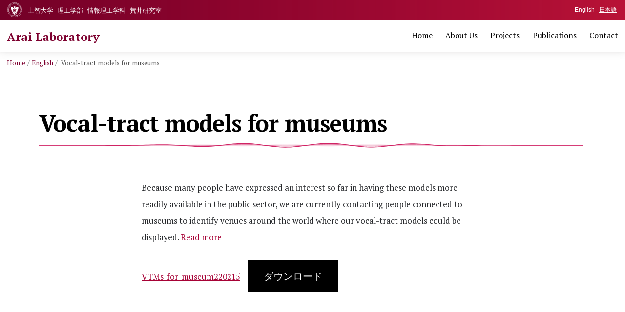

--- FILE ---
content_type: text/html; charset=UTF-8
request_url: https://splab.net/en/projects/vocal-tract-models-for-museums/
body_size: 46752
content:
<!doctype html>
<html lang="ja" >
<head>
	<meta charset="UTF-8" />
	<meta name="viewport" content="width=device-width, initial-scale=1" />
	<link rel="apple-touch-icon" type="image/png" href="/apple-touch-icon-180x180.png">
        <link rel="icon" type="image/png" href="/icon-192x192.png">
        <link rel="preconnect" href="https://fonts.gstatic.com">
        <link href="https://fonts.googleapis.com/css2?family=PT+Serif:ital,wght@0,400;0,700;1,400;1,700&display=swap" rel="stylesheet">
	<title>Vocal-tract models for museums &#8211; Arai Laboratory</title>
<meta name='robots' content='max-image-preview:large' />

<script>
MathJax = {
  tex: {
    inlineMath: [['$','$'],['\\(','\\)']], 
    processEscapes: true
  },
  options: {
    ignoreHtmlClass: 'tex2jax_ignore|editor-rich-text'
  }
};

</script>
<link rel='dns-prefetch' href='//cdn.jsdelivr.net' />
<link rel="alternate" type="application/rss+xml" title="Arai Laboratory &raquo; フィード" href="https://splab.net/feed/" />
<link rel="alternate" type="application/rss+xml" title="Arai Laboratory &raquo; コメントフィード" href="https://splab.net/comments/feed/" />
<link rel="alternate" title="oEmbed (JSON)" type="application/json+oembed" href="https://splab.net/wp-json/oembed/1.0/embed?url=https%3A%2F%2Fsplab.net%2Fen%2Fprojects%2Fvocal-tract-models-for-museums%2F" />
<link rel="alternate" title="oEmbed (XML)" type="text/xml+oembed" href="https://splab.net/wp-json/oembed/1.0/embed?url=https%3A%2F%2Fsplab.net%2Fen%2Fprojects%2Fvocal-tract-models-for-museums%2F&#038;format=xml" />
<style id='wp-img-auto-sizes-contain-inline-css'>
img:is([sizes=auto i],[sizes^="auto," i]){contain-intrinsic-size:3000px 1500px}
/*# sourceURL=wp-img-auto-sizes-contain-inline-css */
</style>
<style id='wp-block-library-inline-css'>
:root{--wp-block-synced-color:#7a00df;--wp-block-synced-color--rgb:122,0,223;--wp-bound-block-color:var(--wp-block-synced-color);--wp-editor-canvas-background:#ddd;--wp-admin-theme-color:#007cba;--wp-admin-theme-color--rgb:0,124,186;--wp-admin-theme-color-darker-10:#006ba1;--wp-admin-theme-color-darker-10--rgb:0,107,160.5;--wp-admin-theme-color-darker-20:#005a87;--wp-admin-theme-color-darker-20--rgb:0,90,135;--wp-admin-border-width-focus:2px}@media (min-resolution:192dpi){:root{--wp-admin-border-width-focus:1.5px}}.wp-element-button{cursor:pointer}:root .has-very-light-gray-background-color{background-color:#eee}:root .has-very-dark-gray-background-color{background-color:#313131}:root .has-very-light-gray-color{color:#eee}:root .has-very-dark-gray-color{color:#313131}:root .has-vivid-green-cyan-to-vivid-cyan-blue-gradient-background{background:linear-gradient(135deg,#00d084,#0693e3)}:root .has-purple-crush-gradient-background{background:linear-gradient(135deg,#34e2e4,#4721fb 50%,#ab1dfe)}:root .has-hazy-dawn-gradient-background{background:linear-gradient(135deg,#faaca8,#dad0ec)}:root .has-subdued-olive-gradient-background{background:linear-gradient(135deg,#fafae1,#67a671)}:root .has-atomic-cream-gradient-background{background:linear-gradient(135deg,#fdd79a,#004a59)}:root .has-nightshade-gradient-background{background:linear-gradient(135deg,#330968,#31cdcf)}:root .has-midnight-gradient-background{background:linear-gradient(135deg,#020381,#2874fc)}:root{--wp--preset--font-size--normal:16px;--wp--preset--font-size--huge:42px}.has-regular-font-size{font-size:1em}.has-larger-font-size{font-size:2.625em}.has-normal-font-size{font-size:var(--wp--preset--font-size--normal)}.has-huge-font-size{font-size:var(--wp--preset--font-size--huge)}.has-text-align-center{text-align:center}.has-text-align-left{text-align:left}.has-text-align-right{text-align:right}.has-fit-text{white-space:nowrap!important}#end-resizable-editor-section{display:none}.aligncenter{clear:both}.items-justified-left{justify-content:flex-start}.items-justified-center{justify-content:center}.items-justified-right{justify-content:flex-end}.items-justified-space-between{justify-content:space-between}.screen-reader-text{border:0;clip-path:inset(50%);height:1px;margin:-1px;overflow:hidden;padding:0;position:absolute;width:1px;word-wrap:normal!important}.screen-reader-text:focus{background-color:#ddd;clip-path:none;color:#444;display:block;font-size:1em;height:auto;left:5px;line-height:normal;padding:15px 23px 14px;text-decoration:none;top:5px;width:auto;z-index:100000}html :where(.has-border-color){border-style:solid}html :where([style*=border-top-color]){border-top-style:solid}html :where([style*=border-right-color]){border-right-style:solid}html :where([style*=border-bottom-color]){border-bottom-style:solid}html :where([style*=border-left-color]){border-left-style:solid}html :where([style*=border-width]){border-style:solid}html :where([style*=border-top-width]){border-top-style:solid}html :where([style*=border-right-width]){border-right-style:solid}html :where([style*=border-bottom-width]){border-bottom-style:solid}html :where([style*=border-left-width]){border-left-style:solid}html :where(img[class*=wp-image-]){height:auto;max-width:100%}:where(figure){margin:0 0 1em}html :where(.is-position-sticky){--wp-admin--admin-bar--position-offset:var(--wp-admin--admin-bar--height,0px)}@media screen and (max-width:600px){html :where(.is-position-sticky){--wp-admin--admin-bar--position-offset:0px}}

/*# sourceURL=wp-block-library-inline-css */
</style><style id='wp-block-file-inline-css'>
.wp-block-file{box-sizing:border-box}.wp-block-file:not(.wp-element-button){font-size:.8em}.wp-block-file.aligncenter{text-align:center}.wp-block-file.alignright{text-align:right}.wp-block-file *+.wp-block-file__button{margin-left:.75em}:where(.wp-block-file){margin-bottom:1.5em}.wp-block-file__embed{margin-bottom:1em}:where(.wp-block-file__button){border-radius:2em;display:inline-block;padding:.5em 1em}:where(.wp-block-file__button):where(a):active,:where(.wp-block-file__button):where(a):focus,:where(.wp-block-file__button):where(a):hover,:where(.wp-block-file__button):where(a):visited{box-shadow:none;color:#fff;opacity:.85;text-decoration:none}
/*# sourceURL=https://splab.net/wp/wp-includes/blocks/file/style.min.css */
</style>
<style id='wp-block-paragraph-inline-css'>
.is-small-text{font-size:.875em}.is-regular-text{font-size:1em}.is-large-text{font-size:2.25em}.is-larger-text{font-size:3em}.has-drop-cap:not(:focus):first-letter{float:left;font-size:8.4em;font-style:normal;font-weight:100;line-height:.68;margin:.05em .1em 0 0;text-transform:uppercase}body.rtl .has-drop-cap:not(:focus):first-letter{float:none;margin-left:.1em}p.has-drop-cap.has-background{overflow:hidden}:root :where(p.has-background){padding:1.25em 2.375em}:where(p.has-text-color:not(.has-link-color)) a{color:inherit}p.has-text-align-left[style*="writing-mode:vertical-lr"],p.has-text-align-right[style*="writing-mode:vertical-rl"]{rotate:180deg}
/*# sourceURL=https://splab.net/wp/wp-includes/blocks/paragraph/style.min.css */
</style>
<style id='global-styles-inline-css'>
:root{--wp--preset--aspect-ratio--square: 1;--wp--preset--aspect-ratio--4-3: 4/3;--wp--preset--aspect-ratio--3-4: 3/4;--wp--preset--aspect-ratio--3-2: 3/2;--wp--preset--aspect-ratio--2-3: 2/3;--wp--preset--aspect-ratio--16-9: 16/9;--wp--preset--aspect-ratio--9-16: 9/16;--wp--preset--color--black: #000000;--wp--preset--color--cyan-bluish-gray: #abb8c3;--wp--preset--color--white: #FFFFFF;--wp--preset--color--pale-pink: #f78da7;--wp--preset--color--vivid-red: #cf2e2e;--wp--preset--color--luminous-vivid-orange: #ff6900;--wp--preset--color--luminous-vivid-amber: #fcb900;--wp--preset--color--light-green-cyan: #7bdcb5;--wp--preset--color--vivid-green-cyan: #00d084;--wp--preset--color--pale-cyan-blue: #8ed1fc;--wp--preset--color--vivid-cyan-blue: #0693e3;--wp--preset--color--vivid-purple: #9b51e0;--wp--preset--color--dark-gray: #28303D;--wp--preset--color--gray: #39414D;--wp--preset--color--green: #D1E4DD;--wp--preset--color--blue: #D1DFE4;--wp--preset--color--purple: #D1D1E4;--wp--preset--color--red: #E4D1D1;--wp--preset--color--orange: #E4DAD1;--wp--preset--color--yellow: #EEEADD;--wp--preset--gradient--vivid-cyan-blue-to-vivid-purple: linear-gradient(135deg,rgb(6,147,227) 0%,rgb(155,81,224) 100%);--wp--preset--gradient--light-green-cyan-to-vivid-green-cyan: linear-gradient(135deg,rgb(122,220,180) 0%,rgb(0,208,130) 100%);--wp--preset--gradient--luminous-vivid-amber-to-luminous-vivid-orange: linear-gradient(135deg,rgb(252,185,0) 0%,rgb(255,105,0) 100%);--wp--preset--gradient--luminous-vivid-orange-to-vivid-red: linear-gradient(135deg,rgb(255,105,0) 0%,rgb(207,46,46) 100%);--wp--preset--gradient--very-light-gray-to-cyan-bluish-gray: linear-gradient(135deg,rgb(238,238,238) 0%,rgb(169,184,195) 100%);--wp--preset--gradient--cool-to-warm-spectrum: linear-gradient(135deg,rgb(74,234,220) 0%,rgb(151,120,209) 20%,rgb(207,42,186) 40%,rgb(238,44,130) 60%,rgb(251,105,98) 80%,rgb(254,248,76) 100%);--wp--preset--gradient--blush-light-purple: linear-gradient(135deg,rgb(255,206,236) 0%,rgb(152,150,240) 100%);--wp--preset--gradient--blush-bordeaux: linear-gradient(135deg,rgb(254,205,165) 0%,rgb(254,45,45) 50%,rgb(107,0,62) 100%);--wp--preset--gradient--luminous-dusk: linear-gradient(135deg,rgb(255,203,112) 0%,rgb(199,81,192) 50%,rgb(65,88,208) 100%);--wp--preset--gradient--pale-ocean: linear-gradient(135deg,rgb(255,245,203) 0%,rgb(182,227,212) 50%,rgb(51,167,181) 100%);--wp--preset--gradient--electric-grass: linear-gradient(135deg,rgb(202,248,128) 0%,rgb(113,206,126) 100%);--wp--preset--gradient--midnight: linear-gradient(135deg,rgb(2,3,129) 0%,rgb(40,116,252) 100%);--wp--preset--gradient--purple-to-yellow: linear-gradient(160deg, #D1D1E4 0%, #EEEADD 100%);--wp--preset--gradient--yellow-to-purple: linear-gradient(160deg, #EEEADD 0%, #D1D1E4 100%);--wp--preset--gradient--green-to-yellow: linear-gradient(160deg, #D1E4DD 0%, #EEEADD 100%);--wp--preset--gradient--yellow-to-green: linear-gradient(160deg, #EEEADD 0%, #D1E4DD 100%);--wp--preset--gradient--red-to-yellow: linear-gradient(160deg, #E4D1D1 0%, #EEEADD 100%);--wp--preset--gradient--yellow-to-red: linear-gradient(160deg, #EEEADD 0%, #E4D1D1 100%);--wp--preset--gradient--purple-to-red: linear-gradient(160deg, #D1D1E4 0%, #E4D1D1 100%);--wp--preset--gradient--red-to-purple: linear-gradient(160deg, #E4D1D1 0%, #D1D1E4 100%);--wp--preset--font-size--small: 18px;--wp--preset--font-size--medium: 20px;--wp--preset--font-size--large: 24px;--wp--preset--font-size--x-large: 42px;--wp--preset--font-size--extra-small: 16px;--wp--preset--font-size--normal: 20px;--wp--preset--font-size--extra-large: 40px;--wp--preset--font-size--huge: 96px;--wp--preset--font-size--gigantic: 144px;--wp--preset--spacing--20: 0.44rem;--wp--preset--spacing--30: 0.67rem;--wp--preset--spacing--40: 1rem;--wp--preset--spacing--50: 1.5rem;--wp--preset--spacing--60: 2.25rem;--wp--preset--spacing--70: 3.38rem;--wp--preset--spacing--80: 5.06rem;--wp--preset--shadow--natural: 6px 6px 9px rgba(0, 0, 0, 0.2);--wp--preset--shadow--deep: 12px 12px 50px rgba(0, 0, 0, 0.4);--wp--preset--shadow--sharp: 6px 6px 0px rgba(0, 0, 0, 0.2);--wp--preset--shadow--outlined: 6px 6px 0px -3px rgb(255, 255, 255), 6px 6px rgb(0, 0, 0);--wp--preset--shadow--crisp: 6px 6px 0px rgb(0, 0, 0);}:where(.is-layout-flex){gap: 0.5em;}:where(.is-layout-grid){gap: 0.5em;}body .is-layout-flex{display: flex;}.is-layout-flex{flex-wrap: wrap;align-items: center;}.is-layout-flex > :is(*, div){margin: 0;}body .is-layout-grid{display: grid;}.is-layout-grid > :is(*, div){margin: 0;}:where(.wp-block-columns.is-layout-flex){gap: 2em;}:where(.wp-block-columns.is-layout-grid){gap: 2em;}:where(.wp-block-post-template.is-layout-flex){gap: 1.25em;}:where(.wp-block-post-template.is-layout-grid){gap: 1.25em;}.has-black-color{color: var(--wp--preset--color--black) !important;}.has-cyan-bluish-gray-color{color: var(--wp--preset--color--cyan-bluish-gray) !important;}.has-white-color{color: var(--wp--preset--color--white) !important;}.has-pale-pink-color{color: var(--wp--preset--color--pale-pink) !important;}.has-vivid-red-color{color: var(--wp--preset--color--vivid-red) !important;}.has-luminous-vivid-orange-color{color: var(--wp--preset--color--luminous-vivid-orange) !important;}.has-luminous-vivid-amber-color{color: var(--wp--preset--color--luminous-vivid-amber) !important;}.has-light-green-cyan-color{color: var(--wp--preset--color--light-green-cyan) !important;}.has-vivid-green-cyan-color{color: var(--wp--preset--color--vivid-green-cyan) !important;}.has-pale-cyan-blue-color{color: var(--wp--preset--color--pale-cyan-blue) !important;}.has-vivid-cyan-blue-color{color: var(--wp--preset--color--vivid-cyan-blue) !important;}.has-vivid-purple-color{color: var(--wp--preset--color--vivid-purple) !important;}.has-black-background-color{background-color: var(--wp--preset--color--black) !important;}.has-cyan-bluish-gray-background-color{background-color: var(--wp--preset--color--cyan-bluish-gray) !important;}.has-white-background-color{background-color: var(--wp--preset--color--white) !important;}.has-pale-pink-background-color{background-color: var(--wp--preset--color--pale-pink) !important;}.has-vivid-red-background-color{background-color: var(--wp--preset--color--vivid-red) !important;}.has-luminous-vivid-orange-background-color{background-color: var(--wp--preset--color--luminous-vivid-orange) !important;}.has-luminous-vivid-amber-background-color{background-color: var(--wp--preset--color--luminous-vivid-amber) !important;}.has-light-green-cyan-background-color{background-color: var(--wp--preset--color--light-green-cyan) !important;}.has-vivid-green-cyan-background-color{background-color: var(--wp--preset--color--vivid-green-cyan) !important;}.has-pale-cyan-blue-background-color{background-color: var(--wp--preset--color--pale-cyan-blue) !important;}.has-vivid-cyan-blue-background-color{background-color: var(--wp--preset--color--vivid-cyan-blue) !important;}.has-vivid-purple-background-color{background-color: var(--wp--preset--color--vivid-purple) !important;}.has-black-border-color{border-color: var(--wp--preset--color--black) !important;}.has-cyan-bluish-gray-border-color{border-color: var(--wp--preset--color--cyan-bluish-gray) !important;}.has-white-border-color{border-color: var(--wp--preset--color--white) !important;}.has-pale-pink-border-color{border-color: var(--wp--preset--color--pale-pink) !important;}.has-vivid-red-border-color{border-color: var(--wp--preset--color--vivid-red) !important;}.has-luminous-vivid-orange-border-color{border-color: var(--wp--preset--color--luminous-vivid-orange) !important;}.has-luminous-vivid-amber-border-color{border-color: var(--wp--preset--color--luminous-vivid-amber) !important;}.has-light-green-cyan-border-color{border-color: var(--wp--preset--color--light-green-cyan) !important;}.has-vivid-green-cyan-border-color{border-color: var(--wp--preset--color--vivid-green-cyan) !important;}.has-pale-cyan-blue-border-color{border-color: var(--wp--preset--color--pale-cyan-blue) !important;}.has-vivid-cyan-blue-border-color{border-color: var(--wp--preset--color--vivid-cyan-blue) !important;}.has-vivid-purple-border-color{border-color: var(--wp--preset--color--vivid-purple) !important;}.has-vivid-cyan-blue-to-vivid-purple-gradient-background{background: var(--wp--preset--gradient--vivid-cyan-blue-to-vivid-purple) !important;}.has-light-green-cyan-to-vivid-green-cyan-gradient-background{background: var(--wp--preset--gradient--light-green-cyan-to-vivid-green-cyan) !important;}.has-luminous-vivid-amber-to-luminous-vivid-orange-gradient-background{background: var(--wp--preset--gradient--luminous-vivid-amber-to-luminous-vivid-orange) !important;}.has-luminous-vivid-orange-to-vivid-red-gradient-background{background: var(--wp--preset--gradient--luminous-vivid-orange-to-vivid-red) !important;}.has-very-light-gray-to-cyan-bluish-gray-gradient-background{background: var(--wp--preset--gradient--very-light-gray-to-cyan-bluish-gray) !important;}.has-cool-to-warm-spectrum-gradient-background{background: var(--wp--preset--gradient--cool-to-warm-spectrum) !important;}.has-blush-light-purple-gradient-background{background: var(--wp--preset--gradient--blush-light-purple) !important;}.has-blush-bordeaux-gradient-background{background: var(--wp--preset--gradient--blush-bordeaux) !important;}.has-luminous-dusk-gradient-background{background: var(--wp--preset--gradient--luminous-dusk) !important;}.has-pale-ocean-gradient-background{background: var(--wp--preset--gradient--pale-ocean) !important;}.has-electric-grass-gradient-background{background: var(--wp--preset--gradient--electric-grass) !important;}.has-midnight-gradient-background{background: var(--wp--preset--gradient--midnight) !important;}.has-small-font-size{font-size: var(--wp--preset--font-size--small) !important;}.has-medium-font-size{font-size: var(--wp--preset--font-size--medium) !important;}.has-large-font-size{font-size: var(--wp--preset--font-size--large) !important;}.has-x-large-font-size{font-size: var(--wp--preset--font-size--x-large) !important;}
/*# sourceURL=global-styles-inline-css */
</style>

<style id='classic-theme-styles-inline-css'>
/*! This file is auto-generated */
.wp-block-button__link{color:#fff;background-color:#32373c;border-radius:9999px;box-shadow:none;text-decoration:none;padding:calc(.667em + 2px) calc(1.333em + 2px);font-size:1.125em}.wp-block-file__button{background:#32373c;color:#fff;text-decoration:none}
/*# sourceURL=/wp-includes/css/classic-themes.min.css */
</style>
<link rel='stylesheet' id='twenty-twenty-one-style-css' href='https://splab.net/wp/wp-content/themes/splab2021/style.css?ver=1.1' media='all' />
<style id='twenty-twenty-one-style-inline-css'>
:root{--global--color-background: #ffffff;--global--color-primary: #000;--global--color-secondary: #000;--button--color-background: #000;--button--color-text-hover: #000;}
/*# sourceURL=twenty-twenty-one-style-inline-css */
</style>
<link rel='stylesheet' id='twenty-twenty-one-print-style-css' href='https://splab.net/wp/wp-content/themes/splab2021/assets/css/print.css?ver=1.1' media='print' />
<link rel='stylesheet' id='theme-style-css' href='https://splab.net/assets/apd/styles.css?ver=6.9' media='all' />
<link rel="https://api.w.org/" href="https://splab.net/wp-json/" /><link rel="alternate" title="JSON" type="application/json" href="https://splab.net/wp-json/wp/v2/pages/3318" /><style id="custom-background-css">
body.custom-background { background-color: #ffffff; }
</style>
			<style id="wp-custom-css">
			/****** Font  ******/
* {
    font-family: "PT Serif", Georgia, Cambria, "Times New Roman", Times, serif;
}

h1,
.h1,
h2,
.h2,
h3,
.h3,
h4,
.h4,
h5,
.h5,
h6,
.h6 {
    letter-spacing: -0.05rem !important;
    font-feature-settings: "pwid";
    color: #282a2d;
}

.entry-content p,
.entry-content li,
.entry-content span,
.entry-content pre,
.entry-content th,
.entry-content td,
.entry-content dd .entry-content dt,
.entry-content ol,
.entry-content ul,
.entry-content figure,
.entry-content div,
.entry-content li {
    font-size: 17px;
    line-height: 34px;
    font-feature-settings: "kern";
    color: #282a2d;
}


.entry-content *:not(h3)>a {
    font-size: 17px;
    line-height: 34px;
    font-feature-settings: "kern";
    color: #a70236;
}

.entry-header>h1.entry-title,
.page-header>h1.page-title {
    font-family: "PT Serif", "游明朝", "YuMincho", "Hiragino Mincho ProN W3", "ヒラギノ明朝 ProN W3", "Hiragino Mincho ProN", "HG明朝E", "ＭＳ Ｐ明朝", "ＭＳ 明朝", serif;
    font-size: 3rem;
    font-weight: bold;
}

.entry-content h1,
.entry-content h2,
.entry-content h3,
.entry-content h4,
.entry-content h5 {
    font-family: "PT Serif", "游明朝", "YuMincho", "Hiragino Mincho ProN W3", "ヒラギノ明朝 ProN W3", "Hiragino Mincho ProN", "HG明朝E", "ＭＳ Ｐ明朝", "ＭＳ 明朝", serif;
}

.entry-content>h2 {
    border-left: 1px solid #d02364;
    padding-left: 1.2rem;
    margin-bottom: 3.6rem;
    font-size: 2.4rem;
}

.entry-content>h2:not(:first-child) {
    margin-top: 8rem;
}

.entry-content>h3>strong,
.entry-content>h4>strong {
    font-weight: normal !important;
}

.entry-content p+h3 {
    margin-top: 5rem;
}

.entry-content h4 {
    font-size: 1.42rem;
    font-weight: 500;
}

.entry-content p+h4 {
    margin-top: 3rem;
}


/****** post一覧  ******/
.entry-header h2.entry-title {
    font-size: 30px;
    padding-left: 1.2rem;
    border-left: 1px solid #e2a8b4;
}

/****** a  ******/
a,
h2.entry-title>a ,
.site-footer > .site-info a:link, .site-footer > .site-info a:visited, .site-footer > .site-info a:active {
    color: #a70236;
}

.has-background-white .site a:focus:not(.wp-block-button__link):not(.wp-block-file__button) {
    background: #a70236;
    text-decoration: none;
}

a.box-link,
.box-link>a{
    text-decoration: none;
    display: inline-block;
    border: 1px solid #a7033733;
    padding: 10px 10px;
    line-height: 1.2;
    transition: all 0.4s ease-in-out;
    font-size: 1rem;
    margin: 0.5rem 0;
    width: 100%;
}

a.box-link:before,
.box-link>a:before{
    content: "→";
    padding-right: 5px;
    line-height: 1;
    font-size: 1rem;
    vertical-align: top;
}

/****** 投稿日  ******/
.entry-header span.posted-on {
display: block;
    font-size: 0.9rem;
    margin-bottom: 5px;
    letter-spacing: 0;
    font-family: system-ui;
    background: #ea598c;
    width: min-content;
    color: #fff;
    padding: 2px 10px;
    white-space: nowrap;
    max-width: 130px;
    text-align: center;
}

.entry-header span.posted-on::before {
    content: "🗓";
    margin-right: 5px;
    font-family: "Apple Emoji";
}

time.entry-date {
display: block;
    font-size: 0.9rem;
	font-family: inherit !important;
}

time.wp-block-latest-posts__post-date {
    background: #ea598c;
    margin-right: 0.5rem;
    padding: 2px 10px;
    font-size: 0.85rem !important;
    color: #fff !important;
    font-family: system-ui;
    line-height: 1;
}

/****** p  ******/
.entry-content .wp-block-image+p {
    margin-top: 30px;
}

/****** カラム直後caption  ******/
p.image-caption {
    text-align: center;
}

/****** site-header  ******/
header.site-header {
    background: #ffffff;
    width: 100%;
    min-width: 100%;
    padding: 50px 14px 10px 14px !important;
    box-shadow: 0 0 16px #7570712e, 0 0 4px #cec6c740;
    margin: 0;
    position: relative;
    z-index: 1;
}

.site-branding {
    margin-top: 10px;
}

.site-title,
.site-title>a {
    text-decoration: none;
    font-weight: bold;
    text-transform: none;
    color: #7d002f !important;
    font-family: "PT Serif", serif;
    letter-spacing: 0 !important;
}

.primary-navigation ul>.menu-item>a {
    font-size: 1rem;
    font-family: "PT Serif", "游明朝", "YuMincho", "Hiragino Mincho ProN W3", "ヒラギノ明朝 ProN W3", "Hiragino Mincho ProN", "HG明朝E", "ＭＳ Ｐ明朝", "ＭＳ 明朝", serif;
}


.site-header button.sub-menu-toggle {
    display: none !important;
}

/****** 上智ヘッダー  ******/
div#sophia-block {
    width: 100%;
    height: 40px;
    overflow: hidden;
    position: absolute;
    top: 0;
    left: 0;
    padding: 0;
    background: #7d002f;
    background-image: linear-gradient(to right, #730027, #84022b, #95062f, #a60b33, #b81236);
}

div#sophia-logo {
    background-image: url(/assets/logo.svg);
    width: 30px;
    height: 30px;
    position: absolute;
    background-repeat: no-repeat;
    background-size: contain;
    top: 5px;
    left: 15px;
}

div#sophia-block ul#sophia-link-list {
    list-style: none;
    font-size: 1rem;
    line-height: 40px;
    padding: 0;
    margin: 0 0 0 55px;
}

div#sophia-block ul#sophia-link-list>li {
    display: inline-block;
    padding-right: 0.15rem;
    padding-left: 0.15rem;
}

div#sophia-block ul#sophia-link-list>li>a {
    color: #fff;
    text-decoration: none;
    font-size: 0.8rem;
}

@media screen and (max-width:480px) {
    ul#sophia-link-list {
        display: none;
    }
}

/****** 言語切り替え ******/
ul#locale-switch {
    position: absolute;
    top: 0;
    right: 14px;
    list-style: none;
    font-size: 0.75rem;
    padding: 0;
    margin: 0;
}

#locale-switch>li {
    display: inline-block;
    height: 40px;
    line-height: 40px;
    padding: 0 3px;
}

#locale-switch>li>a {
    color: #fffbfc;
    font-family: sans-serif;
    /*font-weight: bold;*/
}

#locale-switch>li>a.active {
    text-decoration: none;
    /*color: #ea9eba;*/
}

/****** パンくず  ******/
ul.breadcrumb-list {
    position: absolute;
    top: 4px;
    left: 14px;
    padding: 0;
}

ul.breadcrumb-list>li {
    display: inline-block;
    font-size: 0.85rem;
    color: #555;
    margin: 0;
}

ul.breadcrumb-list>li:not(:first-child):before {
    content: "/";
    margin-right: 4px;
    margin-left: 4px;
}

ul.breadcrumb-list>li>a {
    color: #7d002f;
}

/****** Nav ******/


@media only screen and (min-width: 482px) {
	
	.primary-navigation>div>.menu-wrapper>li>.sub-menu{
    box-shadow: 0 0 16px #7570711c, 0 0 4px #cec6c71c;
    left: -15px;
}

    .primary-navigation>div>.menu-wrapper>li>.sub-menu:before,
    .primary-navigation>div>.menu-wrapper>li>.sub-menu:after {
        content: none;
    }
}

.primary-navigation .sub-menu .menu-item > a {
    padding: 8px 30px;
	font-size: 0.85rem;
    line-height: 1.4;
}

/****** mobile nav ******/
.menu-button-container {
    top: 40px;
    right: 5px;
}

.menu-button-container .button.button .dropdown-icon .svg-icon{
	margin-left: 0;
}

.primary-navigation-open .menu-button-container {
    width: 70px;
}

.primary-navigation-open .primary-navigation > .primary-menu-container {
    padding: 60px 20px 0 20px !important;
    border: none !important;
}

.primary-navigation .sub-menu {
    border: none;
}
@media only screen and (max-width: 481px) {

.primary-navigation .sub-menu .menu-item > a {
    padding: 0.5rem 0;
}
}

/****** site-content  ******/
#content {
    position: relative;
}

/****** entry-header  ******/

h1.entry-title:after {
    display: block;
    /* content: "";  */
    width: 100%;
    height: 10px;
    margin-top: 1rem;
    background-image: linear-gradient(to left, #9a083a, #a70f44, #b5164e, #c21d59, #d02364);
}

.singular .entry-header {
    border-bottom: none;
    padding-bottom: 0;
    margin-bottom: 1rem;
}

h1.entry-title+figure.post-thumbnail {
    margin-top: -50px;
}

/****** page-header  ******/
.page-header {
    border-bottom: none;
    padding-bottom: 0;
    margin-bottom: 1rem;
}

/****** article  ******/
header+article {
    margin-top: 0 !important;
}

.entry-title>.posted_on {
    display: block;
    font-size: 0.9rem;
    margin-bottom: 5px;
    letter-spacing: 0;
}

/****** pagenation  ******/
.pagination .nav-links>*,
.comments-pagination .nav-links>* {
    font-size: 1rem;
}

.single .site-main > article > .entry-footer,
.pagination {
    border-top: 1px solid #d02364;
}

nav.navigation.post-navigation{
	max-width: calc(var(--responsive--aligndefault-width) + 60px);
}

.nav-links a>p {
    font-size: 1rem !important;
    font-family: inherit !important;
}

/****** footer  ******/
.site-footer>.site-info {
    border-top: 60px solid #7d012d !important;
    max-width: var(--responsive--aligndefault-width);
    margin-left: auto;
    margin-right: auto;
}

.site-footer>.site-info>.site-name {
    margin-right: auto;
    margin-bottom: 2rem;
    text-transform: none;
}

.site-footer>.site-info>.site-name>a {
    font-size: 1.4rem;
    font-weight: bold;
    text-transform: none;
    color: #7d012d;
}

.footer-sophia {
    margin-bottom: 2rem;
}

.footer-sophia>a {
    display: block;
    width: 240px;
    height: 60px;
    background-image: url(/assets/logo-sophia.svg);
    background-repeat: no-repeat;
}

.footer-address {
    font-style: normal;
    font-size: 0.9rem;
    font-family: inherit;
}

.footer-address>address {
    font-style: normal;
    font-size: 0.9rem;
    font-family: inherit;
}

small.copyright {
    font-size: 0.8rem;
    text-align: center;
	   display: block;
}

/****** home  ******/
.home main#main {
    padding-top: 0;
}

.home h2 {
    font-size: 1.5rem;
}

.home .wp-block-latest-posts.wp-block-latest-posts__list {
    list-style: disc;
    margin-left: 20px;
}

.home .wp-block-latest-posts.wp-block-latest-posts__list li {
    font-size: 1rem;
    line-height: 1.4;
    padding: 0;
    margin: 0 0 1rem 0 !important;
}

.home .wp-block-latest-posts.wp-block-latest-posts__list>li>a {
    font-size: 1rem;
    font-family: inherit;
	display: inline;
}

time.wp-block-latest-posts__post-date {
    display: inline;
    padding-right: 6px;
    font-size: 1rem;
}

/****** 数式  ******/
.math-block {
    overflow: auto;
}

/******研究テーマリスト  ******/
ol.theme-list>li {
    margin-bottom: 0.75rem;
}

/****** 論文リスト  ******/
ol.paper-list {
    list-style: none;
}

.paper-list li {
    padding-left: 0;
    margin-bottom: 1.5rem;
    line-height: 1.8;
    position: relative;
}

.paper-list li,
.paper-list li>* {
    font-size: 1rem;
    line-height: 1.6;
}

ol.paper-list li {
    list-style-type: none;
    counter-increment: cnt;
}

ol.paper-list li:before {
    content: "["counter(cnt) "]";
    padding-right: 0.5rem;
}

/****** 参考文献リスト  ******/
.reference-list {
    padding-left: 0;
}

.reference-list:before {
    content: "[References]";
    font-size: 0.85rem;
}

.reference-list li {
    margin-bottom: 1rem;
    font-family: serif;
}

.reference-list li,
.reference-list li>* {
    font-size: 0.92rem;
    line-height: 1.6;
}

.reference-list li a {
    text-decoration-color: #fff;
    transition: text-decoration-color 0.6s ease-in;
}

.reference-list li a:hover {
    text-decoration-color: #111;
}

ul.apd.reference-list {
    list-style: none;
}


ol.reference-list li {
    position: relative;
    list-style-type: none;
    counter-increment: cnt;
}

ol.reference-list li:before {
    content: "["counter(cnt) "]";
    padding-right: 0.5rem;
}


/****** table  ******/
.wp-block-table {
    padding: 0 0 12px 0;
}

table.sounds-table th {
    padding: 2px;
    font-size: 0.9rem;
    text-align: center;
    font-family: Georgia, Cambria, "Times New Roman", Times, serif;
    line-height: 1rem;
}

table.sounds-table td {
    font-size: 0.9rem;
    text-align: center;
    border-left: none;
    border-right: none;
    padding-left: 2px !important;
    line-height: 1rem;
}

table.sounds-table audio {
    width: 100px;
}

table.sounds-table tr {
    border-right: 1px solid;
}

/****** G500  ******/
table#apd-g500-sounds-table img {
    margin: 2px auto;
}

table#apd-g500-sounds-table th {
    background: none;
    border: none;
}

table#apd-g500-sounds-table td {
    border: none;
    padding: 2px;
}

table#apd-g500-sounds-table tr:first-child>th:nth-child(2),
table#apd-g500-sounds-table tr>td:nth-last-child(2) {
    background: #ff737338;
}

table#apd-g500-sounds-table tr:first-child>th:nth-child(3),
table#apd-g500-sounds-table tr>td:last-child {
    background: #73caff38;
}

table#apd-g500-sounds-table tr:nth-child(2) {
    background: #f5f5f5;
}

table#apd-g500-sounds-table tr:nth-child(3) {
    background: #dcdcdc;
}

table#apd-g500-sounds-table audio {
    width: 120px;
}

/****** K300  ******/
table.apd-k300-sounds-table th,
table.apd-k300-sounds-table td {
    background: none;
    padding: 2px;
    font-weight: normal;
}


/****** K310  ******/
table#apd-k310-sounds-table th {
    font-weight: normal;
}


/****** members  ******/
.member-group {
    font-size: 0;
    margin-top: 0;
    margin-bottom: 0;
}

.member-group>div {
    font-size: 0;
}

figure.wp-block-image.member-item {
    width: calc(50% - 1px);
    min-width: 300px;
    display: inline-block;
    padding-right: 1px;
    margin: 0;
    position: relative;
    vertical-align: top;
    height: calc(50% - 1px);
}

.wp-block-image.member-item figcaption {
    text-align: left;
    margin-bottom: 1rem;
    line-height: 1rem;
    position: absolute;
    bottom: 0;
    left: 0;
    padding: 0.6rem 2rem 0.6rem 1rem;
    margin: 0;
    background: #7d002f;
    color: #eee;
    background-image: linear-gradient(to right, #730027, #a92441);
    min-width: 120px;
}

.member-group+.member-list {
    margin-top: 0;
}

ul.member-list,
ul.alumni-list {
    padding: 0;
    font-size: 0;
}

ul.member-list>li {
    display: inline-block;
    width: 50%;
    min-width: 260px;
    padding-left: 1rem;
}

ul.alumni-list>li {
    display: inline-block;
    width: 33.3333%;
    min-width: 233px;
    font-size: 0.85rem;
    padding-left: 1rem;
}

ul.alumni-list>li>span.tag {
    font-size: inherit;
    color: #888;
}

ul.alumni-list>li>span.tag.tag-master {
    color: #667494;
}

ul.alumni-list>li>span.tag.tag-doctorate {
    color: #8c6d78;
}		</style>
		</head>

<body class="wp-singular page-template-default page page-id-3318 page-child parent-pageid-2746 custom-background wp-embed-responsive wp-theme-splab2021 is-light-theme has-background-white no-js singular has-main-navigation no-widgets">
<div id="page" class="site">
	<a class="skip-link screen-reader-text" href="#content">コンテンツへスキップ</a>

	
<header id="masthead" class="site-header has-title-and-tagline has-menu" role="banner">

 <div id="sophia-block">
   <div id="sophia-logo"></div>
    <ul id="sophia-link-list">
       <li><a href="https://www.sophia.ac.jp/" target="_blank" rel="noopener noreferrer">上智大学</a></li>
       <li><a href="http://www.st.sophia.ac.jp/" target="_blank" rel="noopener noreferrer">理工学部</a></li>
       <li><a href="https://ics.sophia.ac.jp/" target="_blank" rel="noopener noreferrer">情報理工学科</a></li>
        <li><a href="/">荒井研究室</a></li>
   </ul>

   <ul id="locale-switch">
        <li id="locale-switch-en"><a href="/en">English</a></li> 
        <li id="locale-switch-ja"><a href="/">日本語</a></li> 
    </ul>
</div> 

<script>
 //console.log(document.cookie.split("; ").find(kv => kv.indexOf("my-locale")===0));

const getMyLocale = () => document.cookie.split("; ").find(kv => kv.indexOf("my-locale")===0)? document.cookie.split("; ").find(kv => kv.indexOf("my-locale")===0).split("=")[1] : "";
const switchEn = document.querySelector("#locale-switch-en>a")
const switchJa = document.querySelector("#locale-switch-ja>a")

switchEn.addEventListener('click', (evt)=>{
  evt.preventDefault();
  document.cookie = 'my-locale=en; path=/;';
   console.log(getMyLocale());
  setTimeout( () => {
       window.location="/en"}
   ,100); 
}, false);

switchJa.addEventListener('click', (evt)=>{
  evt.preventDefault();
 document.cookie = 'my-locale=ja; path=/;';
console.log(getMyLocale());
setTimeout( () => {
       window.location="/ja"}
   ,100);
}, false);

const locale = getMyLocale();
if(!locale){
  document.cookie = 'my-locale=en; path=/;';
} 
if(!locale || locale === 'en'){
   switchEn.classList.add('active');
   switchJa.classList.remove('active');
}else if(locale === 'ja'){
   switchJa.classList.add('active');
   switchEn.classList.remove('active');
}else{
 console.error(locale)
}

</script>

	

<div class="site-branding">

	
						<p class="site-title"><a href="https://splab.net/">Arai Laboratory</a></p>
			
	</div><!-- .site-branding -->
	
	<nav id="site-navigation" class="primary-navigation" role="navigation" aria-label="メインメニュー">
		<div class="menu-button-container">
			<button id="primary-mobile-menu" class="button" aria-controls="primary-menu-list" aria-expanded="false">
				<span class="dropdown-icon open">					<svg class="svg-icon" width="24" height="24" aria-hidden="true" role="img" focusable="false" viewBox="0 0 24 24" fill="none" xmlns="http://www.w3.org/2000/svg"><path fill-rule="evenodd" clip-rule="evenodd" d="M4.5 6H19.5V7.5H4.5V6ZM4.5 12H19.5V13.5H4.5V12ZM19.5 18H4.5V19.5H19.5V18Z" fill="currentColor"/></svg>				</span>
				<span class="dropdown-icon close">					<svg class="svg-icon" width="24" height="24" aria-hidden="true" role="img" focusable="false" viewBox="0 0 24 24" fill="none" xmlns="http://www.w3.org/2000/svg"><path fill-rule="evenodd" clip-rule="evenodd" d="M12 10.9394L5.53033 4.46973L4.46967 5.53039L10.9393 12.0001L4.46967 18.4697L5.53033 19.5304L12 13.0607L18.4697 19.5304L19.5303 18.4697L13.0607 12.0001L19.5303 5.53039L18.4697 4.46973L12 10.9394Z" fill="currentColor"/></svg>				</span>
			</button><!-- #primary-mobile-menu -->
		</div><!-- .menu-button-container -->
<div class="primary-menu-container"><ul id="primary-menu-list" class="menu-wrapper"><li id="menu-item-2698" class="menu-item menu-item-type-post_type menu-item-object-page menu-item-home current-page-ancestor menu-item-2698"><a href="https://splab.net/">Home</a></li>
<li id="menu-item-2699" class="menu-item menu-item-type-post_type menu-item-object-page menu-item-has-children menu-item-2699"><a href="https://splab.net/en/about/">About Us</a><button class="sub-menu-toggle" aria-expanded="false" onClick="twentytwentyoneExpandSubMenu(this)"><span class="icon-plus"><svg class="svg-icon" width="18" height="18" aria-hidden="true" role="img" focusable="false" viewBox="0 0 24 24" fill="none" xmlns="http://www.w3.org/2000/svg"><path fill-rule="evenodd" clip-rule="evenodd" d="M18 11.2h-5.2V6h-1.6v5.2H6v1.6h5.2V18h1.6v-5.2H18z" fill="currentColor"/></svg></span><span class="icon-minus"><svg class="svg-icon" width="18" height="18" aria-hidden="true" role="img" focusable="false" viewBox="0 0 24 24" fill="none" xmlns="http://www.w3.org/2000/svg"><path fill-rule="evenodd" clip-rule="evenodd" d="M6 11h12v2H6z" fill="currentColor"/></svg></span><span class="screen-reader-text">メニューを開く</span></button>
<ul class="sub-menu">
	<li id="menu-item-2688" class="menu-item menu-item-type-post_type menu-item-object-page menu-item-2688"><a href="https://splab.net/en/members/">Members</a></li>
	<li id="menu-item-50" class="menu-item menu-item-type-taxonomy menu-item-object-category menu-item-50"><a href="https://splab.net/category/en/">News</a></li>
	<li id="menu-item-51" class="menu-item menu-item-type-taxonomy menu-item-object-category menu-item-51"><a href="https://splab.net/category/en/newsletter/">Newsletter</a></li>
</ul>
</li>
<li id="menu-item-2700" class="menu-item menu-item-type-post_type menu-item-object-page menu-item-has-children menu-item-2700"><a href="https://splab.net/en/research/">Projects</a><button class="sub-menu-toggle" aria-expanded="false" onClick="twentytwentyoneExpandSubMenu(this)"><span class="icon-plus"><svg class="svg-icon" width="18" height="18" aria-hidden="true" role="img" focusable="false" viewBox="0 0 24 24" fill="none" xmlns="http://www.w3.org/2000/svg"><path fill-rule="evenodd" clip-rule="evenodd" d="M18 11.2h-5.2V6h-1.6v5.2H6v1.6h5.2V18h1.6v-5.2H18z" fill="currentColor"/></svg></span><span class="icon-minus"><svg class="svg-icon" width="18" height="18" aria-hidden="true" role="img" focusable="false" viewBox="0 0 24 24" fill="none" xmlns="http://www.w3.org/2000/svg"><path fill-rule="evenodd" clip-rule="evenodd" d="M6 11h12v2H6z" fill="currentColor"/></svg></span><span class="screen-reader-text">メニューを開く</span></button>
<ul class="sub-menu">
	<li id="menu-item-2683" class="menu-item menu-item-type-post_type menu-item-object-page menu-item-2683"><a href="https://splab.net/apd/">Acoustic-Phonetics Demonstrations (APD)</a></li>
	<li id="menu-item-2684" class="menu-item menu-item-type-post_type menu-item-object-page menu-item-2684"><a href="https://splab.net/vocal_tract_model/">Vocal Tract Model</a></li>
	<li id="menu-item-2685" class="menu-item menu-item-type-post_type menu-item-object-page menu-item-2685"><a href="https://splab.net/digital_pattern_playback/">Digital Pattern Playback</a></li>
	<li id="menu-item-4658" class="menu-item menu-item-type-post_type menu-item-object-page menu-item-4658"><a href="https://splab.net/en/projects/musp/">MUSP</a></li>
</ul>
</li>
<li id="menu-item-2682" class="menu-item menu-item-type-post_type menu-item-object-page menu-item-2682"><a href="https://splab.net/en/publications/">Publications</a></li>
<li id="menu-item-2689" class="menu-item menu-item-type-post_type menu-item-object-page menu-item-2689"><a href="https://splab.net/en/contact/">Contact</a></li>
</ul></div>	</nav><!-- #site-navigation -->

</header><!-- #masthead -->

	<div id="content" class="site-content">
		<div id="primary" class="content-area">
			<main id="main" class="site-main" role="main">
<ul class=" breadcrumb-list" itemscope="" itemtype="http://data-vocabulary.org/Breadcrumb"><li class="li-class" itemprop="title"><a class="a-class" href="https://splab.net" itemprop="url">Home</a></li><li class="li-class" itemprop="title"><a class="a-class" href="https://splab.net/" title="English" itemprop="url">English</a></li><li class="li-class" title="Vocal-tract models for museums" itemprop="title"> Vocal-tract models for museums</li></ul>
<article id="post-3318" class="post-3318 page type-page status-publish hentry entry">

			<header class="entry-header alignwide">
			<h1 class="entry-title">Vocal-tract models for museums</h1>					</header>
	
	<div class="entry-content">
		
<p>Because many people have expressed an interest so far in having these models more readily available in the public sector, we are currently contacting people connected to museums to identify venues around the world where our vocal-tract models could be displayed. <span style="text-decoration: underline;"><a href="https://splab.net/wp/wp-content/uploads/VTMs_for_museum220215.pdf">Read more</a></span></p>



<div data-wp-interactive="core/file" class="wp-block-file"><object data-wp-bind--hidden="!state.hasPdfPreview" hidden class="wp-block-file__embed" data="https://splab.net/wp/wp-content/uploads/VTMs_for_museum220215.pdf" type="application/pdf" style="width:100%;height:600px" aria-label="VTMs_for_museum220215の埋め込み。の埋め込み。"></object><a id="wp-block-file--media-f049ddb2-6cfd-4b7e-b9fe-157c9c49ac68" href="https://splab.net/wp/wp-content/uploads/VTMs_for_museum220215.pdf">VTMs_for_museum220215</a><a href="https://splab.net/wp/wp-content/uploads/VTMs_for_museum220215.pdf" class="wp-block-file__button" download aria-describedby="wp-block-file--media-f049ddb2-6cfd-4b7e-b9fe-157c9c49ac68">ダウンロード</a></div>
	</div><!-- .entry-content -->

	</article><!-- #post-3318 -->
			</main><!-- #main -->
		</div><!-- #primary -->
	</div><!-- #content -->

	
	<footer id="colophon" class="site-footer" role="contentinfo">

				<div class="site-info">
			<div class="site-name">
																						<a href="https://splab.net/">Arai Laboratory</a>
															
                <div class="footer-address">

 
                    <address>
                    Dept. of Information and Communication Sciences<br>
                    Sophia University<br>
                    7-1 Kioi-cho, Chiyoda-ku, Tokyo, 102-8554 JAPAN
                    </address>
                    <a href="https://goo.gl/maps/j5Q7Mt9uJbZwAFvS7" target="_blank">GoogleMaps</a> / <a href="https://www.sophia.ac.jp/eng/aboutsophia/access/campus/" target="_blank">Yotsuya Campus Map</a>


                </div>
			</div><!-- .site-name -->

            <div class="footer-sophia">
                <a href="https://www.sophia.ac.jp/" target="_blank" rel="noopener noreferrer"></a>
            </div>
		</div><!-- .site-info -->




               <small class="copyright">© 1998 Arai Laboratory, Dept. of Information and Communication Sciences, Sophia University.</small>

	</footer><!-- #colophon -->

</div><!-- #page -->

<script type="speculationrules">
{"prefetch":[{"source":"document","where":{"and":[{"href_matches":"/*"},{"not":{"href_matches":["/wp/wp-*.php","/wp/wp-admin/*","/wp/wp-content/uploads/*","/wp/wp-content/*","/wp/wp-content/plugins/*","/wp/wp-content/themes/splab2021/*","/*\\?(.+)"]}},{"not":{"selector_matches":"a[rel~=\"nofollow\"]"}},{"not":{"selector_matches":".no-prefetch, .no-prefetch a"}}]},"eagerness":"conservative"}]}
</script>
<script>document.body.classList.remove("no-js");</script>	<script>
	if ( -1 !== navigator.userAgent.indexOf( 'MSIE' ) || -1 !== navigator.appVersion.indexOf( 'Trident/' ) ) {
		document.body.classList.add( 'is-IE' );
	}
	</script>
	<script type="importmap" id="wp-importmap">
{"imports":{"@wordpress/interactivity":"https://splab.net/wp/wp-includes/js/dist/script-modules/interactivity/index.min.js?ver=8964710565a1d258501f"}}
</script>
<script type="module" src="https://splab.net/wp/wp-includes/js/dist/script-modules/block-library/file/view.min.js?ver=f9665632b48682075277" id="@wordpress/block-library/file/view-js-module" fetchpriority="low" data-wp-router-options="{&quot;loadOnClientNavigation&quot;:true}"></script>
<link rel="modulepreload" href="https://splab.net/wp/wp-includes/js/dist/script-modules/interactivity/index.min.js?ver=8964710565a1d258501f" id="@wordpress/interactivity-js-modulepreload" fetchpriority="low">
	<script>
	/(trident|msie)/i.test(navigator.userAgent)&&document.getElementById&&window.addEventListener&&window.addEventListener("hashchange",(function(){var t,e=location.hash.substring(1);/^[A-z0-9_-]+$/.test(e)&&(t=document.getElementById(e))&&(/^(?:a|select|input|button|textarea)$/i.test(t.tagName)||(t.tabIndex=-1),t.focus())}),!1);
	</script>
	<script src="//cdn.jsdelivr.net/npm/mathjax@4/tex-chtml.js?ver=6.9" id="mathjax-js"></script>
<script id="twenty-twenty-one-ie11-polyfills-js-after">
( Element.prototype.matches && Element.prototype.closest && window.NodeList && NodeList.prototype.forEach ) || document.write( '<script src="https://splab.net/wp/wp-content/themes/splab2021/assets/js/polyfills.js?ver=1.1"></scr' + 'ipt>' );
//# sourceURL=twenty-twenty-one-ie11-polyfills-js-after
</script>
<script src="https://splab.net/wp/wp-content/themes/splab2021/assets/js/primary-navigation.js?ver=1.1" id="twenty-twenty-one-primary-navigation-script-js"></script>
<script src="https://splab.net/wp/wp-content/themes/splab2021/assets/js/responsive-embeds.js?ver=1.1" id="twenty-twenty-one-responsive-embeds-script-js"></script>
<script src="https://splab.net/assets/apd/scripts.js?ver=6.9" id="theme-script-js"></script>


<script src="https://unpkg.com/siriwave/dist/siriwave.umd.min.js"></script>
<script>
let sw, swt;
if(document.querySelector('#content h1')){
sw = new SiriWave({
    container: document.querySelector('#content h1'),
    autostart: true,
    color: "#d02364",
    speed: 0.02,
    amplitude: 0.2,
    cover: true,
    frequency: 10
  })
swt = setInterval( () => {
    sw.set('amplitude',Math.random()* 0.7 + 0.05)
    sw.set('speed',Math.random()* 0.5 + 0.05 )
}, 600)
}
</script>

</body>
</html>


--- FILE ---
content_type: text/css
request_url: https://splab.net/assets/apd/styles.css?ver=6.9
body_size: 811
content:
#apd-navigator {
    border-top: 1px solid rgb(125 1 45 / 20%);
    border-bottom: 1px solid rgb(125 1 45 / 20%);
    margin-top: 5rem;
    text-align: center;
    max-width: 700px;
    margin-left: auto;
    margin-right: auto;
}

ul.apd-navigator {
  margin: 5rem 0;
  padding: 0;
}

ul.apd-navigator > li {
  list-style: none;
  margin: 0;
  padding: 0;
  font-size: 0;
  display: inline-block;
  margin-right: 1rem;
}
.apd-navigator a {
    border: 1px solid #ccc;
    padding: 10px 0rem;
    display: inline-block;
    border-radius: 5px;
    font-size: 1rem;
    max-width: 150px;
    width: 25vw;
}

.apd-navigator a:hover {
  background-color: #a70236;
  border-color: #a70236;
  color: #fff !important;
}

.apd-chapter-list > li.apd-section-title {
  list-style: none;
  margin-top: 3rem;
  font-size: 1.5rem;
}

.apd-chapter-list > li.apd-subsection-title {
  margin-left: 1rem;
}


--- FILE ---
content_type: text/javascript; charset=utf-8
request_url: https://unpkg.com/siriwave/dist/siriwave.umd.min.js
body_size: 3026
content:
!function(t,i){"object"==typeof exports&&"undefined"!=typeof module?module.exports=i():"function"==typeof define&&define.amd?define(i):(t="undefined"!=typeof globalThis?globalThis:t||self).SiriWave=i()}(this,(function(){"use strict";
/*! *****************************************************************************
    Copyright (c) Microsoft Corporation.

    Permission to use, copy, modify, and/or distribute this software for any
    purpose with or without fee is hereby granted.

    THE SOFTWARE IS PROVIDED "AS IS" AND THE AUTHOR DISCLAIMS ALL WARRANTIES WITH
    REGARD TO THIS SOFTWARE INCLUDING ALL IMPLIED WARRANTIES OF MERCHANTABILITY
    AND FITNESS. IN NO EVENT SHALL THE AUTHOR BE LIABLE FOR ANY SPECIAL, DIRECT,
    INDIRECT, OR CONSEQUENTIAL DAMAGES OR ANY DAMAGES WHATSOEVER RESULTING FROM
    LOSS OF USE, DATA OR PROFITS, WHETHER IN AN ACTION OF CONTRACT, NEGLIGENCE OR
    OTHER TORTIOUS ACTION, ARISING OUT OF OR IN CONNECTION WITH THE USE OR
    PERFORMANCE OF THIS SOFTWARE.
    ***************************************************************************** */var t=function(){return t=Object.assign||function(t){for(var i,s=1,e=arguments.length;s<e;s++)for(var o in i=arguments[s])Object.prototype.hasOwnProperty.call(i,o)&&(t[o]=i[o]);return t},t.apply(this,arguments)};var i=function(){function t(t,i){this.ATT_FACTOR=4,this.GRAPH_X=2,this.AMPLITUDE_FACTOR=.6,this.ctrl=t,this.definition=i}return t.prototype.globalAttFn=function(t){return Math.pow(this.ATT_FACTOR/(this.ATT_FACTOR+Math.pow(t,this.ATT_FACTOR)),this.ATT_FACTOR)},t.prototype.xPos=function(t){return this.ctrl.width*((t+this.GRAPH_X)/(2*this.GRAPH_X))},t.prototype.yPos=function(t){return this.AMPLITUDE_FACTOR*(this.globalAttFn(t)*(this.ctrl.heightMax*this.ctrl.amplitude)*(1/this.definition.attenuation)*Math.sin(this.ctrl.opt.frequency*t-this.ctrl.phase))},t.prototype.draw=function(){var t=this.ctrl.ctx;t.moveTo(0,0),t.beginPath();var i=(this.definition.color||this.ctrl.color).replace(/rgb\(/g,"").replace(/\)/g,"");t.strokeStyle="rgba(".concat(i,",").concat(this.definition.opacity,")"),t.lineWidth=this.definition.lineWidth;for(var s=-this.GRAPH_X;s<=this.GRAPH_X;s+=this.ctrl.opt.pixelDepth)t.lineTo(this.xPos(s),this.ctrl.heightMax+this.yPos(s));t.stroke()},t.getDefinition=function(){return[{attenuation:-2,lineWidth:1,opacity:.1},{attenuation:-6,lineWidth:1,opacity:.2},{attenuation:4,lineWidth:1,opacity:.4},{attenuation:2,lineWidth:1,opacity:.6},{attenuation:1,lineWidth:1.5,opacity:1}]},t}(),s=function(){function t(t,i){this.GRAPH_X=25,this.AMPLITUDE_FACTOR=.8,this.SPEED_FACTOR=1,this.DEAD_PX=2,this.ATT_FACTOR=4,this.DESPAWN_FACTOR=.02,this.DEFAULT_NOOFCURVES_RANGES=[2,5],this.DEFAULT_AMPLITUDE_RANGES=[.3,1],this.DEFAULT_OFFSET_RANGES=[-3,3],this.DEFAULT_WIDTH_RANGES=[1,3],this.DEFAULT_SPEED_RANGES=[.5,1],this.DEFAULT_DESPAWN_TIMEOUT_RANGES=[500,2e3],this.ctrl=t,this.definition=i,this.noOfCurves=0,this.spawnAt=0,this.prevMaxY=0,this.phases=[],this.offsets=[],this.speeds=[],this.finalAmplitudes=[],this.widths=[],this.amplitudes=[],this.despawnTimeouts=[],this.verses=[]}return t.prototype.getRandomRange=function(t){return t[0]+Math.random()*(t[1]-t[0])},t.prototype.spawnSingle=function(t){var i,s,e,o,n,h,r,a,p,l;this.phases[t]=0,this.amplitudes[t]=0,this.despawnTimeouts[t]=this.getRandomRange(null!==(s=null===(i=this.ctrl.opt.ranges)||void 0===i?void 0:i.despawnTimeout)&&void 0!==s?s:this.DEFAULT_DESPAWN_TIMEOUT_RANGES),this.offsets[t]=this.getRandomRange(null!==(o=null===(e=this.ctrl.opt.ranges)||void 0===e?void 0:e.offset)&&void 0!==o?o:this.DEFAULT_OFFSET_RANGES),this.speeds[t]=this.getRandomRange(null!==(h=null===(n=this.ctrl.opt.ranges)||void 0===n?void 0:n.speed)&&void 0!==h?h:this.DEFAULT_SPEED_RANGES),this.finalAmplitudes[t]=this.getRandomRange(null!==(a=null===(r=this.ctrl.opt.ranges)||void 0===r?void 0:r.amplitude)&&void 0!==a?a:this.DEFAULT_AMPLITUDE_RANGES),this.widths[t]=this.getRandomRange(null!==(l=null===(p=this.ctrl.opt.ranges)||void 0===p?void 0:p.width)&&void 0!==l?l:this.DEFAULT_WIDTH_RANGES),this.verses[t]=this.getRandomRange([-1,1])},t.prototype.getEmptyArray=function(t){return new Array(t)},t.prototype.spawn=function(){var t,i;this.spawnAt=Date.now(),this.noOfCurves=Math.floor(this.getRandomRange(null!==(i=null===(t=this.ctrl.opt.ranges)||void 0===t?void 0:t.noOfCurves)&&void 0!==i?i:this.DEFAULT_NOOFCURVES_RANGES)),this.phases=this.getEmptyArray(this.noOfCurves),this.offsets=this.getEmptyArray(this.noOfCurves),this.speeds=this.getEmptyArray(this.noOfCurves),this.finalAmplitudes=this.getEmptyArray(this.noOfCurves),this.widths=this.getEmptyArray(this.noOfCurves),this.amplitudes=this.getEmptyArray(this.noOfCurves),this.despawnTimeouts=this.getEmptyArray(this.noOfCurves),this.verses=this.getEmptyArray(this.noOfCurves);for(var s=0;s<this.noOfCurves;s++)this.spawnSingle(s)},t.prototype.globalAttFn=function(t){return Math.pow(this.ATT_FACTOR/(this.ATT_FACTOR+Math.pow(t,2)),this.ATT_FACTOR)},t.prototype.sin=function(t,i){return Math.sin(t-i)},t.prototype.yRelativePos=function(t){for(var i=0,s=0;s<this.noOfCurves;s++){var e=4*(s/(this.noOfCurves-1)*2-1);e+=this.offsets[s];var o=t*(1/this.widths[s])-e;i+=Math.abs(this.amplitudes[s]*this.sin(this.verses[s]*o,this.phases[s])*this.globalAttFn(o))}return i/this.noOfCurves},t.prototype.yPos=function(t){return this.AMPLITUDE_FACTOR*this.ctrl.heightMax*this.ctrl.amplitude*this.yRelativePos(t)*this.globalAttFn(t/this.GRAPH_X*2)},t.prototype.xPos=function(t){return this.ctrl.width*((t+this.GRAPH_X)/(2*this.GRAPH_X))},t.prototype.drawSupportLine=function(){var t=this.ctrl.ctx,i=[0,this.ctrl.heightMax,this.ctrl.width,1],s=t.createLinearGradient.apply(t,i);s.addColorStop(0,"transparent"),s.addColorStop(.1,"rgba(255,255,255,.5)"),s.addColorStop(.8,"rgba(255,255,255,.5)"),s.addColorStop(1,"transparent"),t.fillStyle=s,t.fillRect.apply(t,i)},t.prototype.draw=function(){var t=this.ctrl.ctx;if(t.globalAlpha=.7,t.globalCompositeOperation=this.ctrl.opt.globalCompositeOperation,0===this.spawnAt&&this.spawn(),this.definition.supportLine)return this.drawSupportLine();for(var i=0;i<this.noOfCurves;i++)this.spawnAt+this.despawnTimeouts[i]<=Date.now()?this.amplitudes[i]-=this.DESPAWN_FACTOR:this.amplitudes[i]+=this.DESPAWN_FACTOR,this.amplitudes[i]=Math.min(Math.max(this.amplitudes[i],0),this.finalAmplitudes[i]),this.phases[i]=(this.phases[i]+this.ctrl.speed*this.speeds[i]*this.SPEED_FACTOR)%(2*Math.PI);for(var s=-1/0,e=0,o=[1,-1];e<o.length;e++){var n=o[e];t.beginPath();for(var h=-this.GRAPH_X;h<=this.GRAPH_X;h+=this.ctrl.opt.pixelDepth){var r=this.xPos(h),a=this.yPos(h);t.lineTo(r,this.ctrl.heightMax-n*a),s=Math.max(s,a)}t.closePath(),t.fillStyle="rgba(".concat(this.definition.color,", 1)"),t.strokeStyle="rgba(".concat(this.definition.color,", 1)"),t.fill()}return s<this.DEAD_PX&&this.prevMaxY>s&&(this.spawnAt=0),this.prevMaxY=s,null},t.getDefinition=function(){return[{color:"255,255,255",supportLine:!0},{color:"15, 82, 169"},{color:"173, 57, 76"},{color:"48, 220, 155"}]},t}();return function(){function e(e){var o=this,n=e.container,h=function(t,i){var s={};for(var e in t)Object.prototype.hasOwnProperty.call(t,e)&&i.indexOf(e)<0&&(s[e]=t[e]);if(null!=t&&"function"==typeof Object.getOwnPropertySymbols){var o=0;for(e=Object.getOwnPropertySymbols(t);o<e.length;o++)i.indexOf(e[o])<0&&Object.prototype.propertyIsEnumerable.call(t,e[o])&&(s[e[o]]=t[e[o]])}return s}(e,["container"]);this.phase=0,this.run=!1,this.curves=[];var r=window.getComputedStyle(n);this.opt=t({container:n,style:"ios",ratio:window.devicePixelRatio||1,speed:.2,amplitude:1,frequency:6,color:"#fff",cover:!1,width:parseInt(r.width.replace("px",""),10),height:parseInt(r.height.replace("px",""),10),autostart:!0,pixelDepth:.02,lerpSpeed:.1,globalCompositeOperation:"lighter"},h),this.speed=Number(this.opt.speed),this.amplitude=Number(this.opt.amplitude),this.width=Number(this.opt.ratio*this.opt.width),this.height=Number(this.opt.ratio*this.opt.height),this.heightMax=Number(this.height/2)-6,this.color="rgb(".concat(this.hex2rgb(this.opt.color),")"),this.interpolation={speed:this.speed,amplitude:this.amplitude},this.canvas=document.createElement("canvas");var a=this.canvas.getContext("2d");if(null===a)throw new Error("Unable to create 2D Context");if(this.ctx=a,this.canvas.width=this.width,this.canvas.height=this.height,!0===this.opt.cover?this.canvas.style.width=this.canvas.style.height="100%":(this.canvas.style.width="".concat(this.width/this.opt.ratio,"px"),this.canvas.style.height="".concat(this.height/this.opt.ratio,"px")),"ios9"===this.opt.style)this.curves=(this.opt.curveDefinition||s.getDefinition()).map((function(t){return new s(o,t)}));else this.curves=(this.opt.curveDefinition||i.getDefinition()).map((function(t){return new i(o,t)}));this.opt.container.appendChild(this.canvas),this.opt.autostart&&this.start()}return e.prototype.hex2rgb=function(t){t=t.replace(/^#?([a-f\d])([a-f\d])([a-f\d])$/i,(function(t,i,s,e){return i+i+s+s+e+e}));var i=/^#?([a-f\d]{2})([a-f\d]{2})([a-f\d]{2})$/i.exec(t);return i?"".concat(parseInt(i[1],16).toString(),",").concat(parseInt(i[2],16).toString(),",").concat(parseInt(i[3],16).toString()):null},e.prototype.intLerp=function(t,i,s){return t*(1-s)+i*s},e.prototype.lerp=function(t){var i=this.interpolation[t];return null!==i&&(this[t]=this.intLerp(this[t],i,this.opt.lerpSpeed),this[t]-i==0&&(this.interpolation[t]=null)),this[t]},e.prototype.clear=function(){this.ctx.globalCompositeOperation="destination-out",this.ctx.fillRect(0,0,this.width,this.height),this.ctx.globalCompositeOperation="source-over"},e.prototype.draw=function(){this.curves.forEach((function(t){return t.draw()}))},e.prototype.startDrawCycle=function(){this.clear(),this.lerp("amplitude"),this.lerp("speed"),this.draw(),this.phase=(this.phase+Math.PI/2*this.speed)%(2*Math.PI),window.requestAnimationFrame?this.animationFrameId=window.requestAnimationFrame(this.startDrawCycle.bind(this)):this.timeoutId=setTimeout(this.startDrawCycle.bind(this),20)},e.prototype.start=function(){if(!this.canvas)throw new Error("This instance of SiriWave has been disposed, please create a new instance");this.phase=0,this.run||(this.run=!0,this.startDrawCycle())},e.prototype.stop=function(){this.phase=0,this.run=!1,this.animationFrameId&&window.cancelAnimationFrame(this.animationFrameId),this.timeoutId&&clearTimeout(this.timeoutId)},e.prototype.dispose=function(){this.stop(),this.canvas&&(this.canvas.remove(),this.canvas=null)},e.prototype.set=function(t,i){this.interpolation[t]=i},e.prototype.setSpeed=function(t){this.set("speed",t)},e.prototype.setAmplitude=function(t){this.set("amplitude",t)},e}()}));


--- FILE ---
content_type: application/javascript
request_url: https://splab.net/assets/apd/scripts.js?ver=6.9
body_size: 31784
content:
if (
  location.pathname.startsWith('/apd/') &&
  location.pathname !== '/apd/' &&
  location.pathname !== '/apd/ja/'
) {
  /**********************************************
   *
   * ADPの索引データ (章・節)
   *
   **********************************************/
  const indexJson = {
    en: [
      {
        id: 'A',
        title: 'Basic Acoustics',
        sections: [
          {
            id: 'A100',
            title: 'Propagation of sound / What is a wave?',
            subsections: [
              {
                id: 'A100',
                title: 'Propagation of sound'
              },
              {
                id: 'A110',
                title: 'What is a wave?'
              }
            ]
          },
          {
            id: 'A200',
            title: 'Sound pressure',
            subsections: [
              {
                id: 'A200',
                title: 'Sound pressure'
              }
            ]
          },
          {
            id: 'A300',
            title: 'Simple harmonic motion',
            subsections: [
              {
                id: 'A300',
                title: 'Simple harmonic motion'
              },
              {
                id: 'A310',
                title: 'Circular motion and simple harmonic motion'
              },
              {
                id: 'A320',
                title: 'Simple harmonic motion and sinusoidal waves'
              }
            ]
          },
          {
            id: 'A400',
            title: 'Wavelength / Superposition / Reflection',
            subsections: [
              {
                id: 'A400',
                title: 'Wavelength'
              },
              {
                id: 'A410',
                title: 'Longitudinal waves vs. transverse waves'
              },
              {
                id: 'A420',
                title: 'Principle of superposition'
              },
              {
                id: 'A430',
                title: 'Fixed-end reflection'
              },
              {
                id: 'A440',
                title: 'Free-end reflection'
              }
            ]
          },
          {
            id: 'A500',
            title: 'Standing waves / Resonance',
            subsections: [
              {
                id: 'A500',
                title: 'Standing waves'
              },
              {
                id: 'A510',
                title: 'Standing waves due to reflection'
              },
              {
                id: 'A516',
                title: 'Resonance (free-end reflection)'
              },
              {
                id: 'A520',
                title: 'Multiple reflections and resonance (fixed-fixed ends)'
              },
              {
                id: 'A521',
                title: 'Resonance (fixed-end/fixed-end reflections)'
              },
              {
                id: 'A525',
                title: 'Multiple reflections and resonance (fixed-free ends)'
              },
              {
                id: 'A526',
                title: 'Resonance (fixed-end/free-end reflections)'
              },
              {
                id: 'A530',
                title: 'Resonance of pendulum'
              },
              {
                id: 'A540',
                title: 'Multiple resonance system'
              }
            ]
          },
          {
            id: 'A600',
            title: 'Resonance',
            subsections: [
              {
                id: 'A600',
                title: 'Resonance (Part 1)'
              },
              {
                id: 'A610',
                title: 'Resonance (Part 2)'
              },
              {
                id: 'A615',
                title: 'Resonance of uniform tube (2-D Kundt’s experiment)'
              },
              {
                id: 'A620',
                title: 'Resonance tube with variable length'
              }
            ]
          },
          {
            id: 'A700',
            title: 'Helmholtz resonance',
            subsections: [
              {
                id: 'A700',
                title: 'Helmholtz resonance'
              }
            ]
          },
          {
            id: 'A900',
            title: 'Spectrum',
            subsections: [
              {
                id: 'A900',
                title: 'Spectrum'
              }
            ]
          }
        ]
      },
      {
        id: 'D',
        title: 'Digital Signal Processing',
        sections: [
          {
            id: 'D700',
            title: 'Spectral analysis',
            subsections: [
              {
                id: 'D710',
                title: 'Sound spectrograph'
              }
            ]
          },
          {
            id: 'D800',
            title: 'Digital pattern playback',
            subsections: [
              {
                id: 'D800',
                title: 'Digital pattern playback (DPP)'
              }
            ]
          }
        ]
      },
      {
        id: 'F',
        title: 'Anatomy and Physiology',
        sections: [
          {
            id: 'F100',
            title: 'Lungs',
            subsections: [
              {
                id: 'F100',
                title: 'Lungs (Part 1)'
              },
              {
                id: 'F110',
                title: 'Lungs (Part 2)'
              },
              {
                id: 'F120',
                title: 'Lungs (Part 3)'
              }
            ]
          },
          {
            id: 'F200',
            title: 'Speech organs',
            subsections: [
              {
                id: 'F200',
                title: 'Speech organs'
              }
            ]
          },
          {
            id: 'F800',
            title: 'Auditory organs',
            subsections: [
              {
                id: 'F800',
                title: 'Auditory organs'
              }
            ]
          }
        ]
      },
      {
        id: 'G',
        title: 'Introduction to Acoustic Phonetics',
        sections: [
          {
            id: 'G100',
            title: 'Phonation',
            subsections: [
              {
                id: 'G100',
                title: 'Phonation'
              }
            ]
          },
          {
            id: 'G200',
            title: 'Vocal-tract configuration',
            subsections: [
              {
                id: 'G200',
                title: 'Vocal-tract configuration (Part 1)'
              },
              {
                id: 'G210',
                title: 'Vocal-tract configuration (Part 2)'
              },
              {
                id: 'G250',
                title: 'Two-tube model'
              }
            ]
          },
          {
            id: 'G300',
            title: 'Three-tube model',
            subsections: [
              {
                id: 'G300',
                title: 'Three-tube model'
              }
            ]
          },
          {
            id: 'G400',
            title: 'Perturbation theory',
            subsections: [
              {
                id: 'G400',
                title: 'Perturbation theory'
              }
            ]
          },
          {
            id: 'G500',
            title: 'Source-filter theory',
            subsections: [
              {
                id: 'G500',
                title: 'Source-filter theory'
              }
            ]
          }
        ]
      },
      {
        id: 'I',
        title: 'Vowels',
        sections: [
          {
            id: 'I001',
            title: 'History / Tube models',
            subsections: [
              {
                id: 'I001',
                title: 'History'
              },
              {
                id: 'I010',
                title: 'Tube models (VTM-T20)'
              }
            ]
          },
          {
            id: 'I100',
            title: 'Vowels in F1-F2 chart',
            subsections: [
              {
                id: 'I100',
                title: 'Vowels in F1-F2 chart'
              }
            ]
          },
          {
            id: 'I900',
            title: 'Vocal-tract model with flexible tongue',
            subsections: [
              {
                id: 'I900',
                title: 'Vocal-tract model with flexible tongue'
              }
            ]
          }
        ]
      },
      {
        id: 'K',
        title: 'Stops',
        sections: [
          {
            id: 'K300',
            title: 'F2-onset frequency and place of articulation',
            subsections: [
              {
                id: 'K300',
                title: 'F2-onset frequency and place of articulation'
              },
              {
                id: 'K310',
                title: 'F2-onset frequency and place of articulation -Part 2-'
              }
            ]
          },
          {
            id: 'K400',
            title: 'Voice onset time (VOT)',
            subsections: [
              {
                id: 'K400',
                title: 'Voice onset time (VOT)'
              }
            ]
          }
        ]
      },
      {
        id: 'L',
        title: 'Fricatives',
        sections: [
          {
            id: 'L200',
            title: 'Sibilants',
            subsections: [
              {
                id: 'L200',
                title: 'Sibilants (/sa/ vs. /sha/)'
              }
            ]
          }
        ]
      },
      {
        id: 'M',
        title: 'Affiricates',
        sections: [
          {
            id: 'M300',
            title: 'Affricates vs. fricatives',
            subsections: [
              {
                id: 'M300',
                title: 'Affricates vs. fricatives (/shi/ vs. /chi/)'
              }
            ]
          }
        ]
      },
      {
        id: 'O',
        title: 'Appproximants',
        sections: [
          {
            id: 'O300',
            title: 'English /r/ vs. /l/',
            subsections: [
              {
                id: 'O300',
                title: 'English /r/ vs. /l/'
              },
              {
                id: 'O310',
                title: 'English /r/ vs. /l/ in noise environment'
              }
            ]
          },
          {
            id: 'O500',
            title: 'Vocal-tract model for approximants',
            subsections: [
              {
                id: 'O500',
                title: 'Vocal-tract model for approximants'
              }
            ]
          }
        ]
      },
      {
        id: 'V',
        title: 'Vocal-tract Models',
        sections: [
          {
            id: 'V100',
            title: '3D printing for vocal-tract models',
            subsections: [
              {
                id: 'V100',
                title: '3D printing for vocal-tract models'
              }
            ]
          }
        ]
      },
      {
        id: 'U',
        title: 'Categorical Perception',
        sections: [
          {
            id: 'U100',
            title: 'Categorical perception',
            subsections: [
              {
                id: 'U100',
                title: 'Categorical perception'
              }
            ]
          }
        ]
      }
    ],
    ja: [
      {
        id: 'A',
        title: '音響学の基礎',
        sections: [
          {
            id: 'A100',
            title: '音の伝搬 / 波とは',
            subsections: [
              {
                id: 'A100',
                title: '音の伝搬'
              },
              {
                id: 'A110',
                title: '波とは'
              }
            ]
          },
          {
            id: 'A200',
            title: '音圧',
            subsections: [
              {
                id: 'A200',
                title: '音圧'
              }
            ]
          },
          {
            id: 'A300',
            title: '単振動',
            subsections: [
              {
                id: 'A300',
                title: '単振動'
              },
              {
                id: 'A310',
                title: '円運動と単振動'
              },
              {
                id: 'A320',
                title: '単振動と正弦波'
              }
            ]
          },
          {
            id: 'A400',
            title: '波長 / 重ね合わせ / 反射',
            subsections: [
              {
                id: 'A400',
                title: '波長'
              },
              {
                id: 'A410',
                title: '縦波と横波'
              },
              {
                id: 'A420',
                title: '重ね合わせの原理'
              },
              {
                id: 'A430',
                title: '固定端での反射'
              },
              {
                id: 'A440',
                title: '自由端での反射'
              }
            ]
          },
          {
            id: 'A500',
            title: '定常波 / 共振・共鳴',
            subsections: [
              {
                id: 'A500',
                title: '定常波'
              },
              {
                id: 'A510',
                title: '反射による定常波'
              },
              {
                id: 'A516',
                title: '共振・共鳴（自由端・自由端）'
              },
              {
                id: 'A520',
                title: '多重反射と共振・共鳴（固定端・固定端）'
              },
              {
                id: 'A521',
                title: '共振・共鳴（固定端・固定端）'
              },
              {
                id: 'A525',
                title: '多重反射と共振・共鳴（固定端・自由端）'
              },
              {
                id: 'A526',
                title: 'R 共振・共鳴（固定端・自由端）'
              },
              {
                id: 'A530',
                title: '振り子の共振'
              },
              {
                id: 'A540',
                title: '複数の共振・共鳴があるシステム'
              }
            ]
          },
          {
            id: 'A600',
            title: '共振・共鳴',
            subsections: [
              {
                id: 'A600',
                title: '一様音響管における共鳴 -その1-'
              },
              {
                id: 'A610',
                title: '一様音響管における共鳴 -その2-'
              },
              {
                id: 'A615',
                title: '一様音響管（2-D Kundtの実験）'
              }
            ]
          },
          {
            id: 'A700',
            title: 'ヘルムホルツ共鳴',
            subsections: [
              {
                id: 'A700',
                title: 'ヘルムホルツ共鳴'
              }
            ]
          },
          {
            id: 'A900',
            title: 'スペクトル',
            subsections: [
              {
                id: 'A900',
                title: 'スペクトル'
              }
            ]
          }
        ]
      },
      {
        id: 'D',
        title: 'ディジタル信号処理',
        sections: [
          {
            id: 'D700',
            title: 'スペクトル分析',
            subsections: [
              {
                id: 'D710',
                title: 'Sound spectrograph'
              }
            ]
          },
          {
            id: 'D800',
            title: 'ディジタル・パターン・プレイバック',
            subsections: [
              {
                id: 'D800',
                title: 'Digital pattern playback (DPP)'
              }
            ]
          }
        ]
      },
      {
        id: 'F',
        title: '解剖学と生理学',
        sections: [
          {
            id: 'F100',
            title: '肺',
            subsections: [
              {
                id: 'F100',
                title: '肺の機能1-通常の呼吸運動-'
              },
              {
                id: 'F110',
                title: '肺の機能2-発声時の呼吸運動-'
              },
              {
                id: 'F120',
                title: '肺のモデル'
              }
            ]
          },
          {
            id: 'F200',
            title: '音声器官',
            subsections: [
              {
                id: 'F200',
                title: '音声器官'
              }
            ]
          },
          {
            id: 'F800',
            title: '聴覚器官',
            subsections: [
              {
                id: 'F800',
                title: '聴覚器官'
              }
            ]
          }
        ]
      },
      {
        id: 'G',
        title: '音響音声学の基礎',
        sections: [
          {
            id: 'G100',
            title: '発声',
            subsections: [
              {
                id: 'G100',
                title: '発声'
              }
            ]
          },
          {
            id: 'G200',
            title: '声道形状',
            subsections: [
              {
                id: 'G200',
                title: '声道形状 -その1-'
              },
              {
                id: 'G210',
                title: '声道形状 -その2-'
              },
              {
                id: 'G250',
                title: '2音響管モデル'
              }
            ]
          },
          {
            id: 'G300',
            title: '3音響管モデル',
            subsections: [
              {
                id: 'G300',
                title: '3音響管モデル'
              }
            ]
          },
          {
            id: 'G400',
            title: 'パータベーション理論',
            subsections: [
              {
                id: 'G400',
                title: 'パータベーション理論'
              }
            ]
          },
          {
            id: 'G500',
            title: '音源フィルタ理論',
            subsections: [
              {
                id: 'G500',
                title: '音源フィルタ理論'
              }
            ]
          }
        ]
      },
      {
        id: 'I',
        title: '母音',
        sections: [
          {
            id: 'I100',
            title: '母音のF1-F2図',
            subsections: [
              {
                id: 'I100',
                title: '母音のF1-F2図'
              }
            ]
          }
          /*
          ,
          {
            id: 'I900',
            title: '軟らかい舌を伴う声道模型',
            subsections: [
              {
                id: 'I900',
                title: 'Vocal-tract model with flexible tongue'
              }
            ]
          }*/
        ]
      },
      {
        id: 'K',
        title: '破裂音',
        sections: [
          {
            id: 'K300',
            title: 'F2開始周波数と調音位置',
            subsections: [
              {
                id: 'K300',
                title: 'F2開始周波数と調音位置'
              },
              {
                id: 'K310',
                title: 'F2開始周波数と調音位置 -その2-'
              },
              {
                id: 'K320',
                title: '/de/-/ge/の連続体'
              }
            ]
          },
          {
            id: 'K400',
            title: '有声開始時間',
            subsections: [
              {
                id: 'K400',
                title: '有声開始時間'
              }
            ]
          }
        ]
      },
      {
        id: 'L',
        title: '摩擦音',
        sections: [
          {
            id: 'L200',
            title: '歯擦音',
            subsections: [
              {
                id: 'L200',
                title: '歯擦音 (/sa/ vs. /sha/)'
              }
            ]
          }
        ]
      },
      {
        id: 'M',
        title: '破擦音',
        sections: [
          {
            id: 'M300',
            title: '破擦音 vs. 摩擦音',
            subsections: [
              {
                id: 'M300',
                title: '摩擦音-破擦音の連続体-'
              }
            ]
          }
        ]
      },
      {
        id: 'O',
        title: '接近音',
        sections: [
          {
            id: 'O200',
            title: '閉鎖音から接近音、そして母音へ',
            subsections: [
              {
                id: 'O200',
                title: '閉鎖音から接近音、そして母音へ -その1 (/w/の場合)-'
              },
              {
                id: 'O210',
                title: '閉鎖音から接近音、そして母音へ -その2 (/j/の場合)-'
              }
            ]
          },
          {
            id: 'O300',
            title: '英語の /ra/ vs. /la/',
            subsections: [
              {
                id: 'O300',
                title: '/ra/-/la/の連続体'
              },
              {
                id: 'O310',
                title:
                  '英語母語話者と日本語母語話者による英語 /r/ と /l/ の知覚'
              }
            ]
          }
        ]
      },
      {
        id: 'V',
        title: '声道模型',
        sections: [
          {
            id: 'V100',
            title: '声道模型の3Dプリンタ出力',
            subsections: [
              {
                id: 'V100',
                title: '声道模型の3Dプリンタ出力'
              }
            ]
          }
        ]
      },
      {
        id: 'U',
        title: 'カテゴリー知覚',
        sections: [
          {
            id: 'U100',
            title: 'カテゴリー知覚',
            subsections: [
              {
                id: 'U100',
                title: 'カテゴリー知覚'
              }
            ]
          }
        ]
      }
    ]
  }

  /**********************************************
   *
   * 対象言語
   *
   **********************************************/

  // 言語
  const lang = location.href.includes('apd/ja/') ? 'ja' : 'en'

  // 言語別パス
  // - 英語コンテンツ /apd/XXXX
  // - 日本語コンテンツ /apd/ja/XXXX
  const urlLangPath = location.href.includes('apd/ja/') ? 'ja/' : ''

  // 言語別タイトル
  const langTitle =
    lang === 'ja'
      ? '音響音声学デモンストレーション'
      : 'Acoustic-Phonetics Demonstrations (APD)'

  /**********************************************
   *
   * コンテンツ
   *
   **********************************************/

  // コンテンツID
  const currentId = String(location.pathname)
    .split('/')
    [lang === 'ja' ? 3 : 2].toUpperCase()
  // 章ページ判定
  const isChapterPage = currentId.slice(1, 4) === '000'

  /**********************************************
   *
   * 章別の目次リストを出力
   *
   **********************************************/
  const generateChapterIndex = (cid = 'A') => {
    if (!cid) return

    const targetChapter = indexJson[lang].find(chapter => chapter.id === cid)
    if (!targetChapter) {
      console.error('対象となる章データが見つかりません')
      return
    }

    // 目次リスト
    let html = `<ul class="apd-chapter-list" id="apd-chapter-list-${cid}">`
    // 章見出し
    /*
    html += `<li class="chapter-title"><a href="/apd/${urlLangPath}${cid.toLowerCase()}">${cid}: ${
      targetChapter.title
    }</a></li>`
    */
    html += targetChapter.sections
      .map(section => {
        // 節見出し
        let subsectionHtml = `<li class="apd-section-title">${section.title}</li>`

        if (!section.subsections) {
          console.error('項データが見つかりません')
          return subsectionHtml
        }

        subsectionHtml += section.subsections
          .map(subsection => {
            // 項見出し
            return `<li class="apd-subsection-title"><a href="/apd/${urlLangPath}${subsection.id.toLowerCase()}">[${
              subsection.id
            }] ${subsection.title}</a></li>`
          })
          .join('\n')

        return subsectionHtml
      })
      .join('\n')

    html += `</ul>`

    return html
  }

  /**********************************************
   *
   * パンクズリスト出力
   *
   **********************************************/

  const generateBreadcrumb = (sid = 'A000') => {
    if (!sid) return

    // 章ID
    const chapterId = sid.slice(0, 1) // 項IDの先頭1文字

    // (擬似)節ID
    const sectionId = sid.slice(0, 2) // 項IDの先頭2文字

    // 章検索
    const targetChapter = indexJson[lang].find(
      chapter => chapter.id === chapterId
    )
    if (!targetChapter) {
      console.error('対象となる章データが見つかりません', chapterId)
      return
    }

    // パンクズリスト
    let html = `<ul class=" breadcrumb-list apd-breadcrumb-list">`
    // 1. APD root
    html += `<li class="li-class"><a class="a-class" href="/apd/${urlLangPath}">${langTitle}</a></li>`
    // 2. chapter
    if (isChapterPage) {
      html += `<li class="li-class">${targetChapter.id}: ${targetChapter.title}</li>`
    } else {
      html += `<li class="li-class"><a class="a-class" href="/apd/${urlLangPath}${targetChapter.id.toLocaleLowerCase()}000">${
        targetChapter.id
      }: ${targetChapter.title}</a></li>`
    }

    // 3. section and subsection
    if (!isChapterPage) {
      // 節検索
      const targetSection = targetChapter.sections.find(section =>
        section.id.startsWith(sectionId)
      )
      if (!targetSection) {
        console.error('対象となる節データが見つかりません')
        return
      }

      // 項検索
      const targetSubsection = targetSection.subsections.find(subsection =>
        subsection.id.startsWith(sid)
      )

      // 3-1. section
      html += `<li class="li-class">${targetSection.title}</li>`
      // 3-2. subsection(current)
      html += `<li class="li-class">${targetSubsection.id}: ${targetSubsection.title}</li>`
    }
    html += `</ul>`

    return html
  }

  /**********************************************
   *
   * 前後の節コンテンツリンクを出力
   *
   **********************************************/
  const generateNavigator = (sid = 'A000') => {
    if (!sid) return

    // 章ID
    const chapterId = sid.slice(0, 1) // 項IDの先頭1文字

    // (擬似)節ID
    const sectionId = sid.slice(0, 2) // 項IDの先頭2文字

    // 章検索
    const targetChapterIndex = indexJson[lang].findIndex(
      chapter => chapter.id === chapterId
    )
    if (targetChapterIndex < 0) {
      console.error('対象となる章データが見つかりません', sid, chapterId)
      return
    }
    const targetChapter = indexJson[lang][targetChapterIndex]

    // 節検索
    const targetSectionIndex = targetChapter.sections.findIndex(section =>
      section.id.startsWith(sectionId)
    )
    if (targetSectionIndex < 0) {
      console.error('対象となる節データが見つかりません')
      return
    }
    const targetSection = targetChapter.sections[targetSectionIndex]

    // 項検索
    const targetSubsectionIndex = targetSection.subsections.findIndex(
      subsection => subsection.id.startsWith(sid)
    )
    if (targetSubsectionIndex < 0) {
      console.error('対象となる項データが見つかりません')
      return
    }

    // 現在の項
    const targetSubsection = targetSection.subsections[targetSubsectionIndex]

    // 前の章があるかチェック
    const hasPrevChapter = targetChapterIndex > 0

    // 次の章があるかチェック
    const hasNextChapter = targetChapterIndex !== indexJson[lang].length - 1

    // 前の節があるかチェック
    const hasPrevSection = targetSectionIndex > 0

    // 次の節があるかチェック
    const hasNextSection =
      targetSectionIndex !== targetChapter.sections.length - 1

    // 前の項があるかチェック
    const hasPrevSubsection = targetSubsectionIndex > 0

    // 次の項があるかチェック
    const hasNextSubsection =
      targetSubsectionIndex !== targetSection.subsections.length - 1

    // HTMLの出力
    let html = '<ul class="apd-navigator">'

    // 前の項
    if (hasPrevSubsection) {
      // 前の項へリンク
      const prevSubsection =
        targetSection.subsections[targetSubsectionIndex - 1]
      html += `<li><a href="/apd/${urlLangPath}${prevSubsection.id.toLocaleLowerCase()}" title="${
        prevSubsection.title
      }">Prev</a></li>`
    } else if (hasPrevSection) {
      const prevSection = targetChapter.sections[targetSectionIndex - 1]
      const prevSectionLastSubsection =
        prevSection.subsections[prevSection.subsections.length - 1]
      html += `<li><a href="/apd/${urlLangPath}${prevSectionLastSubsection.id.toLocaleLowerCase()}" title="${
        prevSectionLastSubsection.title
      }">Prev</a></li>`
    } else if (hasPrevChapter) {
      const prevChapter = indexJson[lang][targetChapterIndex - 1]
      const prevChaperLastSubsections =
        prevChapter.sections[prevChapter.sections.length - 1].subsections
      const prevChaperLastSubsection =
        prevChaperLastSubsections[prevChaperLastSubsections.length - 1]
      html += `<li><a href="/apd/${urlLangPath}${prevChaperLastSubsection.id.toLocaleLowerCase()}" title="${
        prevChaperLastSubsection.title
      }">Prev</a></li>`
    }

    // 目次
    html += `<li><a href="/apd/${urlLangPath}" title="${langTitle}">Top</a></li>`

    // 次の項
    if (hasNextSubsection) {
      // 次の項へリンク
      const nextSubsection =
        targetSection.subsections[targetSubsectionIndex + 1]
      html += `<li><a href="/apd/${urlLangPath}${nextSubsection.id.toLocaleLowerCase()}" title="${
        nextSubsection.title
      }">Next</a></li>`
    } else if (hasNextSection) {
      // 次の節へジャンプ
      const nextSection = targetChapter.sections[targetSectionIndex + 1]
      const nextSectionFirstSubsection = nextSection.subsections[0]
      html += `<li><a href="/apd/${urlLangPath}${nextSectionFirstSubsection.id.toLocaleLowerCase()}" title="${
        nextSectionFirstSubsection.title
      }">Next</a></li>`
    } else if (hasNextChapter) {
      // 次の章へジャンプ
      const nextChapter = indexJson[lang][targetChapterIndex + 1]
      const nextChapterFirstSubsection = nextChapter.sections[0].subsections[0]
      html += `<li><a href="/apd/${urlLangPath}${nextChapterFirstSubsection.id.toLocaleLowerCase()}" title="${
        nextChapterFirstSubsection.title
      }">Next</a></li>`
    }

    html += '</ul>'

    return html
  }

  // Generate
  window.addEventListener(
    'DOMContentLoaded',
    evt => {
      const breadcrumb = document.querySelector('ul.breadcrumb-list')
      const navigator = document.createElement('div')

      if (breadcrumb) breadcrumb.outerHTML = generateBreadcrumb(currentId) // パンクズを書き換え
      if (navigator && !isChapterPage) {
        navigator.id = 'apd-navigator'
        document
          .getElementById('content')
          .insertAdjacentElement('beforeend', navigator)
        navigator.innerHTML = generateNavigator(currentId) // ナビゲーション追加
      }
    },
    false
  )
}
